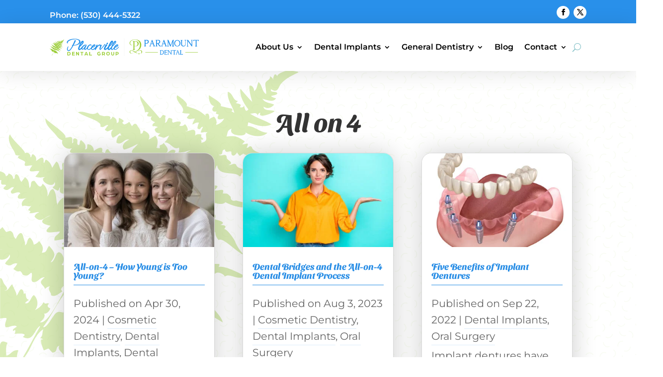

--- FILE ---
content_type: text/css
request_url: https://placervilledentistry.com/wp-content/litespeed/css/ec66d909c6500f885c12f7fc284b44f7.css?ver=4e5e8
body_size: 2518
content:
body,.et_pb_column_1_2 .et_quote_content blockquote cite,.et_pb_column_1_2 .et_link_content a.et_link_main_url,.et_pb_column_1_3 .et_quote_content blockquote cite,.et_pb_column_3_8 .et_quote_content blockquote cite,.et_pb_column_1_4 .et_quote_content blockquote cite,.et_pb_blog_grid .et_quote_content blockquote cite,.et_pb_column_1_3 .et_link_content a.et_link_main_url,.et_pb_column_3_8 .et_link_content a.et_link_main_url,.et_pb_column_1_4 .et_link_content a.et_link_main_url,.et_pb_blog_grid .et_link_content a.et_link_main_url,body .et_pb_bg_layout_light .et_pb_post p,body .et_pb_bg_layout_dark .et_pb_post p{font-size:14px}.et_pb_slide_content,.et_pb_best_value{font-size:15px}@media only screen and (min-width:1350px){.et_pb_row{padding:27px 0}.et_pb_section{padding:54px 0}.single.et_pb_pagebuilder_layout.et_full_width_page .et_post_meta_wrapper{padding-top:81px}.et_pb_fullwidth_section{padding:0}}@font-face{font-display:swap;font-family:'Montserrat';src:url(/fonts/Montserrat-VariableFont_wght.woff2) format('woff2 supports variations'),url(/fonts/Montserrat-VariableFont_wght.woff2) format('woff2-variations');font-style:normal;font-weight:100 1000;font-stretch:25% 151%;font-display:swap}@font-face{font-display:swap;font-family:'Montserrat';src:url(/fonts/Montserrat-Italic-VariableFont_wght.woff2) format('woff2 supports variations'),url(/fonts/Montserrat-Italic-VariableFont_wght.woff2) format('woff2-variations');font-style:italic;font-weight:100 1000;font-stretch:25% 151%;font-display:swap}@font-face{font-display:swap;font-family:'Sansita Swashed';src:url(/fonts/SansitaSwashed-VariableFont_wght.woff2) format('woff2 supports variations'),url(/fonts/SansitaSwashed-VariableFont_wght.woff2) format('woff2-variations');font-style:normal;font-weight:100 1000;font-stretch:25% 151%;font-display:swap}.et_parallax_bg{background-position:0% 75%}header a{color:#fff;border-bottom:none!important}body,p{font-size:clamp(1.05em,3vw,1.05em)}.wp-caption-text,.wpsr-review-content p{font-size:clamp(.85em,3vw,.85em)!important;line-height:1.4em;text-align:left}.et_pb_menu__logo{width:100%!important}*,.et_pb_menu_0_tb_header.et_pb_menu ul li a{font-family:'Montserrat'!important;font-display:swap}h1,h2,h2 a,h2 span,h3,h3 a,h3 span,h4,h4 a,h5,h5 a,h6,h6 a{font-weight:700;font-family:'Sansita Swashed',cursive!important;font-display:swap}h1{font-size:clamp(1.6em,4vw,3.6em)}h2{font-size:clamp(1.5em,3.3vw,2em);color:#288DE5;border-bottom:1px solid;margin-bottom:20px}h3{font-size:clamp(1.45em,3.0vw,1.8em)}h4{font-size:clamp(1.4em,3.0vw,1.6em)}.banner .et_pb_promo{position:absolute;right:0;bottom:0;border-radius:16px 0 0 16px}.banner h1{font-size:clamp(1.6em,4vw,3.6em)}.banner h2{font-size:clamp(1.6em,4.5vw,4.6em)!important}.banner p{font-size:clamp(1em,3vw,1.3em);line-height:1.6em}.full-height .et_pb_text{border-radius:0 30px}.full-height img{border-radius:20px;box-shadow:0 0 5.3px rgb(0 0 0 / .028),0 0 17.9px rgb(0 0 0 / .042),0 0 80px rgb(0 0 0 / .07)}.et_parallax_bg{background-position:center}.page-id-6330 .et_parallax_bg,.page-id-7289 .et_parallax_bg,.home .et_parallax_bg{background-position:center right}.et-menu li li a{padding:2px 20px!important;width:250px}.nav li ul{width:inherit}.nav li li{line-height:1.2em;margin-bottom:.5em}.et_pb_text_inner ul{margin-left:20px}button.et_pb_menu__icon{font-family:ETmodules!important}.et_pb_menu .et_pb_menu__search-input{width:100%;color:#333;background:#eee;border:1px solid #ddd;padding:14px}.et_pb_column_2_3 .et_pb_text_inner{margin:0 70px}.et_pb_column{font-size:clamp(1em,3vw,1.24em);font-weight:400;line-height:1.6em;color:#444}.et_pb_column p a,.et_pb_column li a,.more-link,p a,.dsm_breadcrumbs a,.et_pb_text_inner a{border-bottom:1px solid #DDECFB;padding-bottom:5px;transition:all 0.2s linear;background:linear-gradient(to bottom,#288DE5 0%,#288DE5 98%);background-size:0 1px;background-repeat:no-repeat;background-position:left 100%}.et_pb_column_2_3 p a.et_pb_button{border-bottom:none}.et_pb_sidebar_0_tb_body li a{border-bottom:0}.et_pb_column_2_3 p a:hover,.et_pb_column_2_3 li a:hover,.more-link:hover,p a:hover,.dsm_breadcrumbs a:hover,.et_pb_text_inner a:hover{border-bottom:1px solid #288DE5;background-size:100% 1px}.et_pb_column_2_3 p:last-of-type{padding-bottom:1em}.et_pb_column_3_5 ul li{line-height:1.4em;margin-bottom:8px}.cstm_content .et_pb_row{width:100%;max-width:90%;padding:0}.cstm_content .et_pb_column .et_pb_text_inner{margin:0}.cstm_content .et_pb_section{padding:0}.et-l--body ul,.et-l--body ol{padding:0 0 1em 2em}.et_pb_column_2_3 li{list-style-position:inside;text-indent:-1.5em}.et-l--body li{line-height:1.5em}.et_pb_text_inner img,.et_pb_post_content img{border-radius:20px 0 0 20px!important;border:2px solid #fff;box-shadow:0 0 3.8px rgb(0 0 0 / .017),0 0 9.6px rgb(0 0 0 / .025),0 0 19.7px rgb(0 0 0 / .032),0 0 40.5px rgb(0 0 0 / .043),0 0 111px rgb(0 0 0 / .07)}img.alignright{margin:10px 0 10px 30px}img.alignleft{margin:10px 30px 10px 0}.et_pb_section_video h2{border-bottom:none}.LottieButton{transition:0.1s all ease-in-out}.LottieButton:hover{transform:scale(1.1)}.LottieButton:hover path{stroke:#85A83B;filter:drop-shadow(0 0 10px rgb(0 0 0 / .8))}.et_pb_button,a.et_pb_button,.et_password_protected_form .et_submit_button{color:#fff;background:#8FC032!important}.et_pb_button:hover,a.et_pb_button:hover{background:#8FC032!important}.ContactDetails{width:100%}.ContactDetails .et_pb_blurb_container{padding-left:0}h4.widgettitle{font-size:30px;padding-bottom:20px}.et_pb_widget{margin-bottom:20px!important}.et_pb_widget a{cursor:pointer;padding-bottom:5px;transition:all 0.2s linear;background:linear-gradient(to bottom,#fff 0%,#fff 98%);background-size:0 2px;background-repeat:no-repeat;background-position:left 100%}.et_pb_widget a:hover{background-size:100% 2px}.et_pb_widget_area ul{line-height:20px!important}.subpages li:before{display:inline-flex;content:'';background-image:url(/wp-content/themes/Placerville-Dental-Group/chevron-right-solid.svg);background-size:12px 12px;height:12px;width:12px;margin-right:4px}.subpages li{list-style-position:inside;text-indent:-1em;padding-left:1em}.rpwwt-post-title{color:#98CB36}.rpwwt-post-date{margin-top:8px}.recent-posts-widget-with-thumbnails img{border-radius:12px 0 0 12px;border:4px solid rgb(255 255 255 / .15);box-shadow:0 0 3.8px rgb(0 0 0 / .043),0 0 9.6px rgb(0 0 0 / .058),0 0 19.7px rgb(0 0 0 / .064),0 0 40.5px rgb(0 0 0 / .068),0 0 111px rgb(0 0 0 / .07)}#recent-posts-widget-with-thumbnails-2{margin-bottom:0!important}.custom-html-widget .et_pb_button_module_wrappers{text-align:center}.custom-html-widget .et_pb_button{background:#98cb36}.widget_custom_html{margin-bottom:0!important}header p,footer p{font-size:1.1em}.et-l--footer a{color:#fff}.et_mobile_menu{overflow-y:scroll!important;max-height:80vh!important;-overflow-scrolling:touch!important;-webkit-overflow-scrolling:touch!important}.link-effect-white a{cursor:pointer;padding-bottom:5px;transition:all 0.2s linear;background:linear-gradient(to bottom,#fff 0%,#fff 98%);background-size:0 2px;background-repeat:no-repeat;background-position:left 100%}.link-effect-white a:hover{background-size:100% 2px}#menu-blog-categories li a{background:#fff;border:1px solid #DDECFB;border-radius:50px;padding:10px 12px;transition:all 0.2s linear;background-size:0 1px;background-repeat:no-repeat;background-position:left 100%}#menu-blog-categories li a:hover{border:1px solid #288DE5;background-size:100% 1px;color:#2990ea}.published::before{content:"Published on "}body .et_pb_bg_layout_light .et_pb_post p{font-size:inherit}.et_pb_column_2_3 li.comment{text-indent:0em}.comment-body{background:#f6f6f6;border-radius:20px;border:1px solid #ddd}.comment_avatar{margin:4px 0 10px 10px}.wp-pagenavi a,.wp-pagenavi span{color:#000;background:#f1f3f5;font-size:1em!important;line-height:1em;font-weight:bold!important;padding:.45em 0.8em!important;border-radius:100px;transition:all .5s}.wp-pagenavi span.current{color:#ffffff!important;background:#298FE9!important;border-radius:100px}.wp-pagenavi a:hover{color:#ffffff!important;background:#298FE9!important}.wp-pagenavi .pages{background:none}.wp-pagenavi{border-top:none;text-align:center}.wpcf7-form{margin:20px 0}.wpcf7-form input,.wpcf7-form textarea,.wpcf7-form select{background:#eee;width:100%;border:1px solid #ddd;padding:14px;font-size:18px}.page-id-243120 .et-l--body ul{padding-bottom:0!important}.ttshowcase_rl_info_wrap{min-width:200px}.floatRight{background-color:initial;float:right}.titled_box{background-color:#F9F9F9;border:1px solid#ddd;margin:0 0 20px 20px;padding:20px;max-width:340px}.titled_box_title.black{text-align:center}.titled_box_content{padding:20px;text-align:center}.floatRight .titled_box_content p{margin-bottom:10px}.floatRight p del{text-decoration:line-through}.floatRight .titled_box_content ul{margin-bottom:10px}.floatRight ul li{color:#555;text-align:left}.floatRight p strong{color:#555}table{background:#fff;border-collapse:collapse;border:1px solid #bbb;margin:auto auto 20px auto;padding:5px;width:100%;table-layout:fixed}thead th{position:sticky;top:10px}th{color:#fff;background:#333;border-right:1px solid #bbb;padding:.625em;vertical-align:middle;line-height:1em}th:last-child{border-right:none}tr{border-top:1px solid #bbb;border-bottom-:1px solid #bbb;color:#444;font-weight:400;padding:.35em}tr:first-child{border-top:none}tr:last-child{border-bottom:none}tr:nth-child(odd) td{background:#F5F5F5}td{background:#FFF;padding:.625em;text-align:left;vertical-align:top;border-right:1px solid #bbb}td:last-child{border-right:0}.page-id-628 .et_pb_post_content img{border:0}.tip{padding:10px 16px 10px 30px;background:#eee;border-bottom:3px solid #ddd}.et-l--footer a{border-bottom:1px solid #666}.et-l--footer a:hover{border-bottom:1px solid #999}.et_pb_section,.et_pb_section *{animation:none!important}@media screen and (max-width :1193px){.et_pb_menu .et_mobile_menu,.et_pb_menu .et_mobile_menu ul{list-style:none!important;text-align:left}.sub-menu{border:none!important;box-shadow:none}}@media screen and (max-width :1366px){.et_pb_menu--style-left_aligned.et_pb_text_align_center .et_pb_menu__menu>nav>ul,.et_pb_menu--style-left_aligned.et_pb_text_align_center .et_pb_menu__wrap{justify-content:right}}@media screen and (min-width :768px) and (max-width :1024px){.dsm-flipbox{height:400px!important}}@media screen and (max-width :1024px){.et_pb_row{width:94%}}@media screen and (max-width :350px){.titled_box{margin-left:0;max-width:100%}}